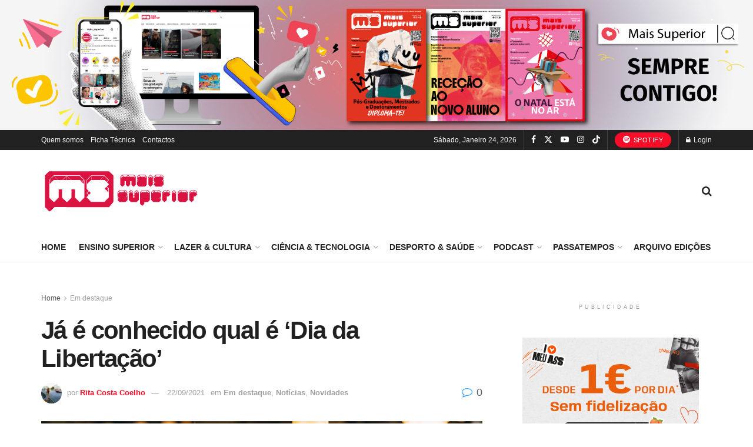

--- FILE ---
content_type: text/html; charset=UTF-8
request_url: https://maissuperior.com/wp-admin/admin-ajax.php
body_size: -50
content:
{"post_id":81701,"counted":true,"storage":{"name":["pvc_visits[0]"],"value":["1769242722b81701"],"expiry":[1769242722]},"type":"post"}